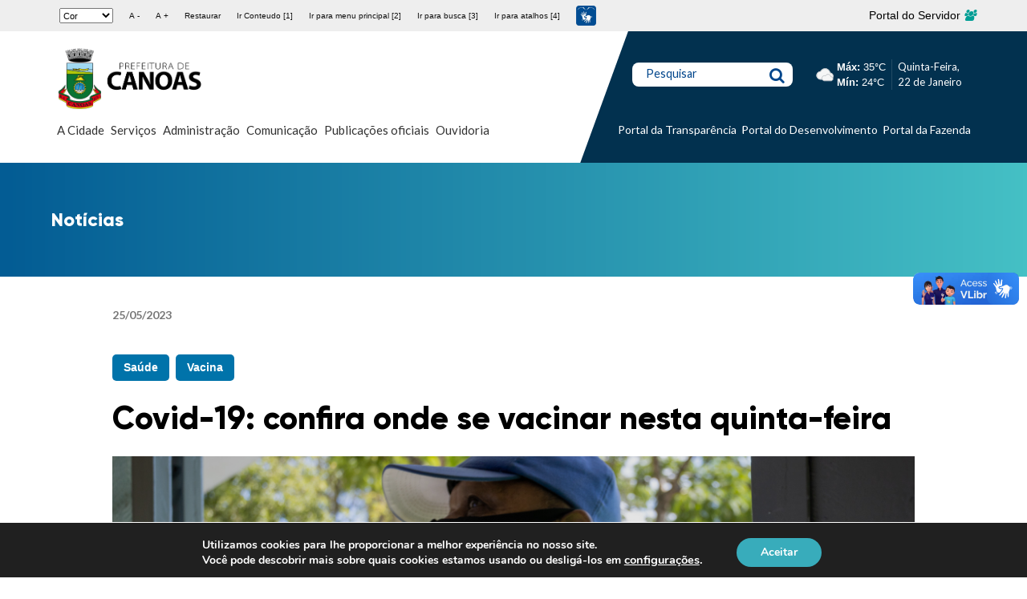

--- FILE ---
content_type: text/html; charset=UTF-8
request_url: https://www.canoas.rs.gov.br/tempo-hoje.php
body_size: 235
content:
<div style='display: flex; align-items: center; gap: 10px; font-family: sans-serif;'><img src='https://sistemas.canoas.rs.gov.br/servicos-admin/images/cloud.svg' alt='cloud' style='width: 30px; height: 30px;'><div><strong>Máx:</strong> 35°C<br><strong>Mín:</strong> 24°C</div></div>